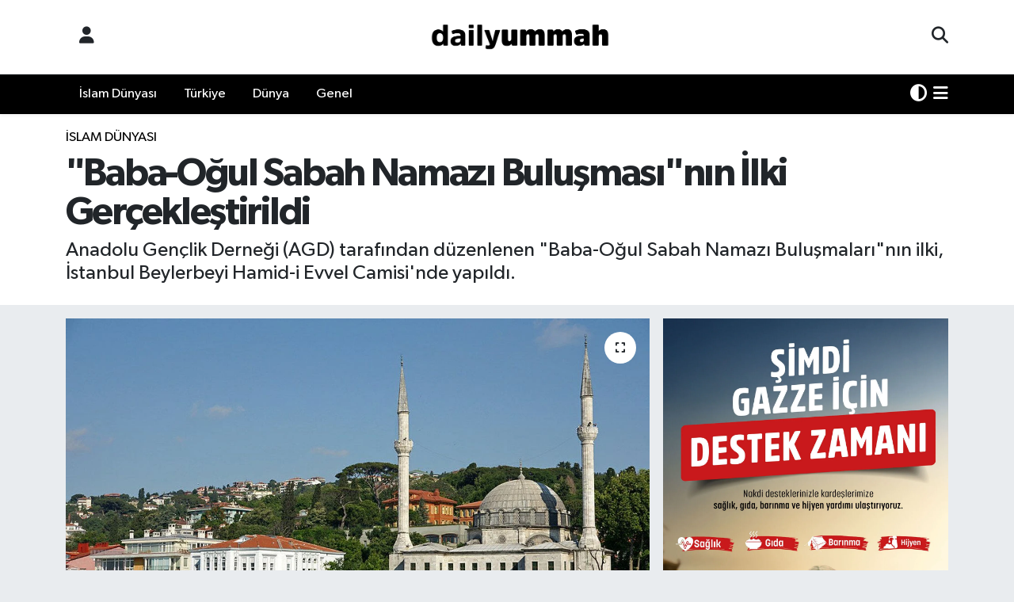

--- FILE ---
content_type: text/html; charset=utf-8
request_url: https://www.google.com/recaptcha/api2/aframe
body_size: 268
content:
<!DOCTYPE HTML><html><head><meta http-equiv="content-type" content="text/html; charset=UTF-8"></head><body><script nonce="72k6_C2rTk2ZWjSx9I_YZg">/** Anti-fraud and anti-abuse applications only. See google.com/recaptcha */ try{var clients={'sodar':'https://pagead2.googlesyndication.com/pagead/sodar?'};window.addEventListener("message",function(a){try{if(a.source===window.parent){var b=JSON.parse(a.data);var c=clients[b['id']];if(c){var d=document.createElement('img');d.src=c+b['params']+'&rc='+(localStorage.getItem("rc::a")?sessionStorage.getItem("rc::b"):"");window.document.body.appendChild(d);sessionStorage.setItem("rc::e",parseInt(sessionStorage.getItem("rc::e")||0)+1);localStorage.setItem("rc::h",'1769069826752');}}}catch(b){}});window.parent.postMessage("_grecaptcha_ready", "*");}catch(b){}</script></body></html>